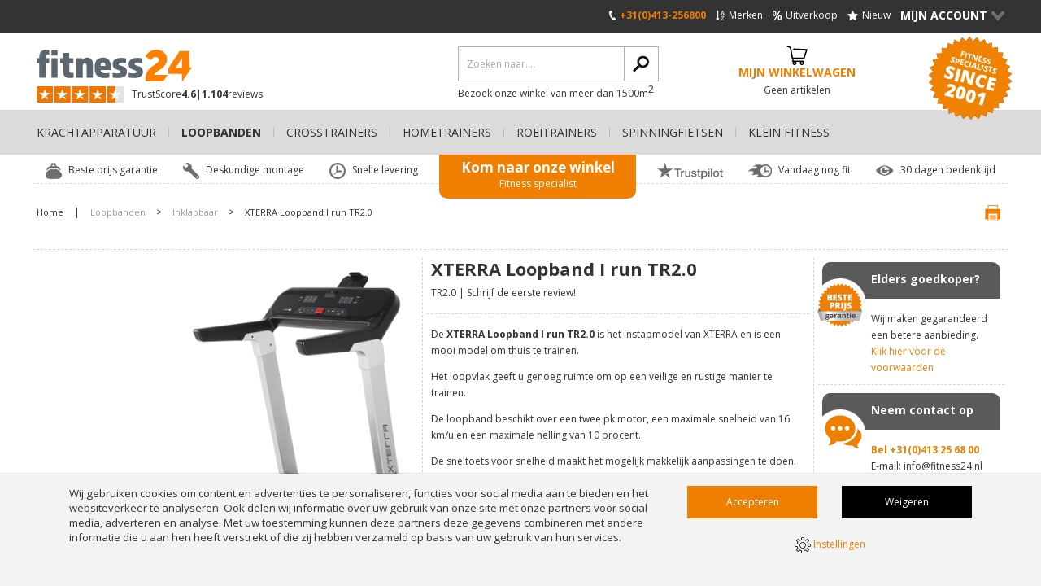

--- FILE ---
content_type: text/html; charset=UTF-8
request_url: https://www.fitness24.nl/loopbanden/inklapbaar/xterra-loopband-i-run-tr20/
body_size: 16809
content:
<!DOCTYPE html>
<html lang="nl" class="desktop chrome ">
<!-- 

	Deze website is gebouwd door: 
	Applepie communicatie

	T: 0413-243422
	F: 0413-243466
	E: info@applepie.nl
	I: www.applepie.nl

-->

<head>
	<meta charset="utf-8" />
	<title>XTERRA Loopband I run TR2.0  kopen? Bestel bij fitness24.nl</title>
	<meta name="description" content="XTERRA Loopband I run TR2.0  koop je vanaf &euro;795,- bij fitness24.nl! ✓ Gratis deskundige montage ✓ Beste prijs garantie ✓ Mega assortiment" />
	<meta http-equiv="Content-Type" content="text/html; charset=utf-8" />
			<meta name="beslist-site-verification" content="851849e3f2805ab7003e4ba1f1f5605e" />
				<meta name="facebook-domain-verification" content="vajmns9b89xit9bbhyqbvh18vknlko" />
					<link rel="canonical" href="https://www.fitness24.nl/loopbanden/inklapbaar/xterra-loopband-i-run-tr20/" />
							<link rel="alternate" hreflang="nl-NL" href="https://www.fitness24.nl/loopbanden/inklapbaar/xterra-loopband-i-run-tr20/" />
					<link rel="shortcut icon" href="https://www.fitness24.nl/favicon.ico" type="image/x-icon" />
	<link href="https://www.fitness24.nl/css/css_bac6637b20a656c15d2d9cbe0ec7d22a.css"  rel="stylesheet" />
<link href="//fonts.googleapis.com/css?family=Open+Sans:300,400,600,700|Open+Sans+Condensed:300" rel="stylesheet" type="text/css">
	
	<script data-id="5">
		window.dataLayer = window.dataLayer || [];
		function gtag(){dataLayer.push(arguments);}
		gtag('consent', 'default', {
		 'functionality_storage' : 'granted',
		  'personalization_storage' : 'granted',
		  'analytics_storage': 'granted',
		  'security_storage' : 'denied',
		  'ad_storage': 'denied',
		  'ad_user_data': 'denied',
		  'ad_personalization': 'denied'
		});
	</script>
			<script>
		gtag('consent','update',{
					 'ad_storage'			: 'granted',
					 'ad_user_data'			: 'granted',
					 'security_storage'		: 'granted',
					 'ad_personalization'	: 'granted'
		});
		</script>
		<script type="text/javascript">
var siteurl = "https://www.fitness24.nl/";
var curDate = "20260124";
var sCurrency = "&euro;";</script>
<script src="//ajax.googleapis.com/ajax/libs/jquery/1.10.1/jquery.min.js"></script>
	<link href="https://www.fitness24.nl/css/productsubs.css"  rel="stylesheet" type="text/css" />
				<script> 
				(function(h,o,t,j,a,r){
					h.hj=h.hj||function(){(h.hj.q=h.hj.q||[]).push(arguments)};
					h._hjSettings={hjid:265282,hjsv:5};
					a=o.getElementsByTagName('head')[0];
					r=o.createElement('script');r.async=1;
					r.src=t+h._hjSettings.hjid+j+h._hjSettings.hjsv;
					a.appendChild(r);
				})(window,document,'//static.hotjar.com/c/hotjar-','.js?sv=');
			</script>
					<script>(function(w,d,s,l,i){w[l]=w[l]||[];w[l].push({'gtm.start':
		new Date().getTime(),event:'gtm.js'});var f=d.getElementsByTagName(s)[0],
		j=d.createElement(s),dl=l!='dataLayer'?'&l='+l:'';j.async=true;j.src=
		'https://www.googletagmanager.com/gtm.js?id='+i+dl;f.parentNode.insertBefore(j,f);
		})(window,document,'script','dataLayer','GTM-P48CMW');</script>
		</head>
<body>
		<noscript><iframe src="https://www.googletagmanager.com/ns.html?id=GTM-P48CMW"
			height="0" width="0" style="display:none;visibility:hidden"></iframe></noscript>
				<div id="ajaxOverlay" style="display:none"></div>
	<div id="backgroundOverlay" style="display:none"></div>
<div id="siteWrapper">
	<header  ></header>
		<div class="ctContent">
		<div class="wrapper">
			<div class="ctProd" itemscope="itemscope" itemtype="http://schema.org/Product">
		<div class="col2 prodImg" id="lightgallery">
			<div class="mainImg" id="largeIMG">
				<a class="group1" href="https://www.fitness24.nl/upload/huge/tr20-hero.jpg">
											<img src="https://www.fitness24.nl/upload/huge/tr20-hero.jpg" itemprop="image"  alt="XTERRA Loopband I run TR2.0  TR2.0" />
										</a>
				<span class="montage">Inclusief installatie</span>					<span class="extra">+ Installatie</span>
								</div>
							<div class="tmbImg">
					<div class="iosSlider">
						<div class="tmbContent">
																<div>
										<a  class="group1" href="https://www.fitness24.nl/upload/huge/tr20-folded.jpg" class="imgPopup">
											<img src="https://www.fitness24.nl/upload/thumb/tr20-folded.jpg" alt="XTERRA Loopband I run TR2.0  TR2.0"/>
										</a>
									</div>
																		<div>
										<a  class="group1" href="https://www.fitness24.nl/upload/huge/tr20-tabletholder.jpg" class="imgPopup">
											<img src="https://www.fitness24.nl/upload/thumb/tr20-tabletholder.jpg" alt="XTERRA Loopband I run TR2.0  TR2.0"/>
										</a>
									</div>
																		<div>
										<a  class="group1" href="https://www.fitness24.nl/upload/huge/tr20-console.jpg" class="imgPopup">
											<img src="https://www.fitness24.nl/upload/thumb/tr20-console.jpg" alt="XTERRA Loopband I run TR2.0  TR2.0"/>
										</a>
									</div>
																		<div>
										<a  class="group1" href="https://www.fitness24.nl/upload/huge/xterra-fitness-vector-logo_003.png" class="imgPopup">
											<img src="https://www.fitness24.nl/upload/thumb/xterra-fitness-vector-logo_003.png" alt="XTERRA Loopband I run TR2.0  TR2.0"/>
										</a>
									</div>
															</div>
					</div>
											<a class="prev"></a>
						<a class="next"></a>
									</div>
							<script>
			$(document).ready(function() {
				$('#lightgallery').lightGallery({
					height: '924px',
					selector: '.group1',
					width: '1012px',
					loop: true,
					fullScreen: false,
					thumbnail: true	,
					pager: true,
					hash: true,
					download: false,
					controls: true,
					counter: false,
					hideControlOnEnd: true,
					slideEndAnimation: false,
					hideBarsDelay: 9000000
				});
			});
		</script>
		</div>
		<div class="col2 prodInfo">
			<h1 itemprop="name" >
				XTERRA Loopband I run TR2.0 			</h1>
			<span class="addInfo"><span itemprop="mpn" >
				TR2.0				</span>
									| <a class="firstReview" href="#write" onclick="scrollToHash('write'); return false;">Schrijf de eerste review!</a>
								</span>
			<span class="meta" itemprop="productID">39048</span>
			<span class="meta" itemprop="sku">39048</span>
							<span class="meta" itemprop="gtin">5404019904338</span>
							<div class="cmsBlok1 smallDesc" itemprop="description" >
				<p>De <strong>XTERRA Loopband I run TR2.0 </strong>is het instapmodel van XTERRA en is een mooi model om thuis te trainen.</p>
<p>Het loopvlak geeft u genoeg ruimte om op een veilige en rustige manier te trainen.</p>
<p>De loopband beschikt over een twee pk motor, een maximale snelheid van 16 km/u en een maximale helling van 10 procent.</p>
<p>De sneltoets voor snelheid maakt het mogelijk makkelijk aanpassingen te doen.</p>
<p>Het toerental van de TR2.0 blijft laag, waardoor de loopband weinig geluid maakt en niet stoort.</p>				<br/>
									<a href="#descript" class="unselected scrolldetail">Bekijk uitgebreide omschrijving</a>
								</div>
							<div class="delivery">
					<i class="delivery-fast"></i>
					<span>Gratis levering: 3-7 werkdagen</span>
				</div>
								<div class="prodPrice" itemprop="offers" itemscope itemtype="http://schema.org/Offer">
													<div>
																			<meta itemprop="priceCurrency" content="EUR" />
																			<span class="meta" itemprop="price">795</span>
									<span class="meta" itemprop="url">https://www.fitness24.nl/loopbanden/inklapbaar/xterra-loopband-i-run-tr20/</span>
									<strong class="totalShowPrice">&euro;795,-</strong>
								</div>
								<p>
									(incl. 21% btw)																			<span class="snippets">
											<span itemprop="itemCondition" content="NewCondition">Nieuw!</span>
											<span itemprop="availability" content="InStock">Ruim op voorraad!</span>
										</span>
										
									<input type="hidden" name="price" class="totalPrice" value="795.00"/>
								</p>
												</div>
								<p class="archiveNotice">
					<strong>Dit product is niet verkrijgbaar</strong><br/>
					Dit product is uitverkocht of is niet langer meer verkrijgbaar, maak uw keuze uit een van de					<a href="#intprod" >Gerelateerde producten</a>
					hieronder				</p>
								<label class="checkbox noMobile productCompare" for="compare39048">
					<input type="checkbox" value="39048" id="compare39048" name="compare[]">
					<span>Vergelijk dit product</span>
				</label>
				
		<div class="linkSpecs" id="tabs">
				<span>Bekijk:</span>
									<a href="#proscons" class="unselected">Plus- en minpunten</a> |
										<a href="#descript" class="unselected">Omschrijving</a>
										| <a href="#specs" class="unselected">Specificaties</a>
							</div>
	</div>
	<div class="prodSide noMobile">
		<div>
			
								<div class="callToAction bestePrijs bestPriceNL">
						<span>Beste prijs garantie</span>
						<p>
							<span>Elders goedkoper?</span>
							Wij maken gegarandeerd een betere aanbieding.							<a href="https://www.fitness24.nl/beste-prijs-garantie/39048/">Klik hier voor de voorwaarden</a>
						</p>
					</div>
											<div class="callToAction quickContact">
				<span>Neem contact op</span>
				<p>
					<span>Neem contact op</span>
					<strong>Bel						+31(0)413 25 68 00					</strong> <br>E-mail:  <a href="mailto:info@fitness24.nl">info@fitness24.nl</a>
				</p>
			</div>
							<div id="callback" class="callToAction callMe">
					<span>Bel mij terug</span>
					<p>
						<a class="viewCall" href="https://www.fitness24.nl/">Bel mij terug<span>></span></a>
						<span id="callbackIntro">
							U wilt telefonisch bestellen of heeft een vraag?<br />Wij bellen u meteen terug!						</span>
					</p>
					<form id="belFrm" action="https://www.fitness24.nl/" method="post" class="belfrm" data-hide="callbackIntro">
						<fieldset>
							<legend>Bel mij terug</legend>
							<input type="text" name="phone" id="phone" value="" placeholder="Telefoonnummer *" class="req"/>
							<input type="text" name="naam" id="naam" value="" placeholder="Naam *" class="req"/>
							<textarea name="vraag" id="vraag" rows="5" cols="5" placeholder="Stel hier uw vraag *"  class="req"></textarea>
							<p class="formMelding">* Verplicht(e) veld(en)</p>
															<input type="hidden" name="product_id" id="product_id" value="39048"/>
															<input type="hidden" name="formname" value="callback"/>
							<input type="submit" name="send" id="bel" value="Verzenden" class="btnBel" />
						</fieldset>
					</form>
				</div>
						</div>
		<div class="uspProduct">
			<ul>
										<li>
							<span class="ico_levering-in-doos"></span>
							Levering in doos						</li>
												<li>
							<span class="ico_inclusief-deskundige-uitleg"></span>
							Inclusief deskundige uitleg						</li>
												<li>
							<span class="ico_afvoer-verpakkingsmaterialen"></span>
							Afvoer verpakkingsmaterialen						</li>
												<li>
							<span class="ico_2-jaar-garantie"></span>
							2 jaar garantie						</li>
												<li>
							<span class="ico_inclusief-montage-nl-en-be"></span>
							Inclusief montage (NL en BE)						</li>
												<li>
							<span class="ico_beste-prijs-garantie"></span>
							Beste prijs garantie						</li>
												<li>
							<span class="ico_gratis-bezorging-boven-eur-50-nl-en-be"></span>
							Gratis bezorging boven € 50,-  (NL en BE)						</li>
									</ul>
		</div>
	</div>
		<div class="ctProdMore">
		<div class="prodMore">
						<div class="prodSpecs">
										<div class="proscons" id="proscons">
							<strong>Plus- en minpunten</strong>
							<ul>
								<li class="pro"><span></span>Innovatief dempingsysteem</li><li class="pro"><span></span>Tablethouder</li>							</ul>
						</div>
											<div class="prodOption" id="descript">
						<strong>Omschrijving</strong>
						<div class="row">
							<div class="cmsBlok1">
								<p><strong>XTERRA Loopband I run TR2.0</strong></p>
<p><strong>Eigenschappen:<br />- </strong>1.25 HP motor<br />- Snelheid 0-16 km/h<br />- Helling 0-10%<br />- Sneltoets voor snelheid<br />- Loopvlak: 45 x 135 cm<br />- Opvouwbaar met Lift Assist<br />- 24 programma's + manueel<br />- Compatibel met XTERRA App (Bluetooth)<br />- Maximaal gebruikersgewicht: 120 kg</p>															</div>
						</div>
					</div>
										<div class="listSpecs" id="specs">
						<strong>Specificaties</strong>
						<ul>
															<li>
									<span>Afmetingen (lxbxh)</span>
									164 x 83 x 136 cm								</li>
																		<li>
											<span>Maximaal gebruikersgewicht</span>
											120 kilogram										</li>
																				<li>
											<span>Gewicht</span>
											61 kilogram										</li>
																				<li>
											<span>Merken</span>
											XTERRA Fitness										</li>
																				<li>
											<span>Loopvlak breedte</span>
											Smal loopvlak ≤50cm										</li>
																				<li>
											<span>Gebruik</span>
											Thuisgebruik										</li>
																				<li>
											<span>Conditie</span>
											Nieuw model										</li>
																				<li>
											<span>Hartslagmeting</span>
											Handsensoren										</li>
																				<li>
											<span>Computerinterface en Apps</span>
											Boekenrek										</li>
																				<li>
											<span class="noMobile">&nbsp;</span>
											XTERRA App										</li>
																				<li>
											<span>Display type</span>
											LCD										</li>
																				<li>
											<span>Display weergave</span>
											Tijd										</li>
																				<li>
											<span class="noMobile">&nbsp;</span>
											Snelheid										</li>
																				<li>
											<span class="noMobile">&nbsp;</span>
											Afstand										</li>
																				<li>
											<span class="noMobile">&nbsp;</span>
											Calorieverbruik										</li>
																				<li>
											<span class="noMobile">&nbsp;</span>
											Hellingshoek										</li>
																				<li>
											<span class="noMobile">&nbsp;</span>
											Programmaprofiel										</li>
																				<li>
											<span>Display opties</span>
											Bluetooth connectie										</li>
																				<li>
											<span>Aantal programma's</span>
											24										</li>
																				<li>
											<span>Ventilator ingebouwd</span>
											Nee										</li>
																				<li>
											<span>Garantie</span>
											2 jaar, on site										</li>
																				<li>
											<span>Motor continue vermogen</span>
											 2.0 Pk										</li>
																				<li>
											<span>Snelheid</span>
											1-16 km/u										</li>
																				<li>
											<span>Maximale hellingshoek</span>
											10%										</li>
																				<li>
											<span>Automatische hellingshoek</span>
											Ja										</li>
																</ul>
					</div>
								</div>
		</div>
		<aside class="prodAside">
			<div class="viewMore">
									<div class="widgetProd">
						<div class="trustpilot-widget" data-locale="nl-NL" data-template-id="53aa8807dec7e10d38f59f32" data-businessunit-id="4e7a8bef000064000511112d" data-style-height="104px" data-style-width="193px" data-theme="light">Trustpilot</div>
<script type="text/javascript" src="//widget.trustpilot.com/bootstrap/v5/tp.widget.sync.bootstrap.min.js" async></script>					</div>
								</div>
			<div class="viewMore">
				<strong>Bekijk meer...</strong>
				<ul>
										<li>Bekijk meer producten van							<a href="https://www.fitness24.nl/xterra-fitness/" itemprop="brand" itemscope="itemscope" itemtype="http://schema.org/Brand">
								 <span itemprop="name">XTERRA Fitness</span>
							</a>
						</li>
											<li>Bekijk meer						<a href="https://www.fitness24.nl/loopbanden/">
							 Loopbanden						</a>
					</li>
											<li>Bekijk meer							<a href="https://www.fitness24.nl/loopbanden/inklapbaar/">
								Inklapbaar - Loopbanden							</a>
						</li>
												<li>Bekijk meer							<a href="https://www.fitness24.nl/loopbanden/xterra-fitness/">
								 XTERRA Fitness - Loopbanden							</a>
						</li>
										</ul>
			</div>
							<div class="prodReviews">
												<p>Er zijn nog geen reviews geplaatst, schrijf nu de eerste review!</p>
											<strong id="write" >Schrijf zelf een review</strong>
					<form method="post" action="#write" class="reviewfrm" data-module="reviews">
						<fieldset>
							<legend>Schrijf zelf een review</legend>
							<input type="text" name="rev_naam" class="req" id="rev_naam" placeholder="Naam *" />
							<label for="rev_anoniem">
								<input type="checkbox" name="rev_anoniem" class="check" id="rev_anoniem">
								<span>Toon mijn naam niet op de website</span>
							</label>
							<input type="text" name="rev_email" class="req" id="rev_email" placeholder="E-mail *" />
							<span>(Uw emailadres wordt niet getoond bij uw review)</span>
							<input type="text" name="rev_plaats" class="req" id="rev_plaats" placeholder="Woonplaats *" />

							<label class="waardering">
								<span id="waardering">Waardering *</span>
								<span class="ratingStars"  data-avarage="10" data-product="39048"></span>
								<span class="rateNumber" style="display: none;">
									<span class="rateText">Uw cijfer:</span>
									<span id="rateValue"></span>
									<a href="#" id="resetRating" onclick="resetRating();return false">Reset</a>
								</span>
								<input type="hidden" name="rating" value="0" id="rate_it"/>
							</label>

							<textarea name="opmerking" class="req txtAreaLarge" id="rev_opmerkingen" cols="5" rows="5" placeholder="Toelichting *"></textarea>
							<input type="hidden" id="formname" value="review" name="formname">
							<input type="hidden" id="module" value="review" name="module">
							<input type="hidden" id="product" value="39048" name="product">
							<input type="submit" value="Review insturen" class="frmSubmit" name="send" id="rev_send">
							<div id="formMelding">* Verplicht(e) veld(en)</div>
						</fieldset>
					</form>
				</div>
						</aside>
	</div>
	<div class="prodSide mobile">
		<div>
								<div class="callToAction bestePrijs bestPriceNL">
						<span>Beste prijs garantie</span>
						<p>
							<span>Elders goedkoper?</span>
							Wij maken gegarandeerd een betere aanbieding.							<a href="https://www.fitness24.nl/beste-prijs-garantie/39048/">Klik hier voor de voorwaarden</a>
						</p>
					</div>
								<div class="callToAction quickContact">
				<span>Neem contact op</span>
				<p>
					<span>Neem contact op</span>
					<strong>Bel						+31(0)413 25 68 00					</strong> <br>E-mail: <a href="mailto:info@fitness24.nl">info@fitness24.nl</a>
				</p>
			</div>
							<div id="callback_mob" class="callToAction callMe">
					<span>Bel mij terug</span>
					<p>
						<a class="viewCall" href="https://www.fitness24.nl/">Bel mij terug<span>></span></a>
						<span id="callbackIntro_mob">
							U wilt telefonisch bestellen of heeft een vraag?<br />Wij bellen u meteen terug!						</span>
					</p>
					<form id="belFrm_mob" action="https://www.fitness24.nl/" method="post" class="belmobfrm" data-hide="callbackIntro_mob">
						<fieldset>
							<legend>Bel mij terug</legend>
							<input type="text" name="phone" id="phone_mob" value="" placeholder="Telefoonnummer *" class="req"/>
							<input type="text" name="naam" id="naam_mob" value="" placeholder="Naam *" class="req"/>
							<textarea name="vraag" id="vraag_mob" rows="5" cols="5" placeholder="Stel hier uw vraag *"  class="req"></textarea>
							<p class="formMelding">* Verplicht(e) veld(en)</p>
															<input type="hidden" name="product_id" id="product_id_mob" value="39048"/>
															<input type="hidden" name="formname" value="callback"/>
							<input type="submit" name="send" id="bel_mob" value="Verzenden" class="btnBel" />
						</fieldset>
					</form>
				</div>
						</div>
		<div class="uspProduct">
			<ul>
										<li>
							<span class="ico_levering-in-doos"></span>
							Levering in doos						</li>
												<li>
							<span class="ico_inclusief-deskundige-uitleg"></span>
							Inclusief deskundige uitleg						</li>
												<li>
							<span class="ico_afvoer-verpakkingsmaterialen"></span>
							Afvoer verpakkingsmaterialen						</li>
												<li>
							<span class="ico_2-jaar-garantie"></span>
							2 jaar garantie						</li>
												<li>
							<span class="ico_inclusief-montage-nl-en-be"></span>
							Inclusief montage (NL en BE)						</li>
												<li>
							<span class="ico_beste-prijs-garantie"></span>
							Beste prijs garantie						</li>
												<li>
							<span class="ico_gratis-bezorging-boven-eur-50-nl-en-be"></span>
							Gratis bezorging boven € 50,-  (NL en BE)						</li>
									</ul>
		</div>
	</div>
</div>
<span id="intprod" class="head">Gerelateerde producten</span>
<div class="ctProdsWide prodsIndex">
			<div class="col1 prod">
			<a href="https://www.fitness24.nl/loopbanden/inklapbaar/life-fitness-loopband-f3-track-connect/">
								<img src="https://www.fitness24.nl/upload/extra/life-fitness-loopband-f3-track-connect.jpg" alt="Life Fitness loopband F3 Track Connect "/>
									<span class="gift">+ Cadeau<i></i></span>
										<span class="aanbieding">15% Korting</span>
								</a>
			<span class="h2">
				<a href="https://www.fitness24.nl/loopbanden/inklapbaar/life-fitness-loopband-f3-track-connect/">
					Life Fitness loopband F3 Track Connect 				</a>
			</span>
			<span>(F3-XX03-0103_HCT-000X-0103)</span>
			<p>De&nbsp;<strong>Life Fitness loopband F3 Track Connect</strong>&nbsp;is opklapbaar en neemt dus weinig ruimte in op het moment dat u hem niet gebruikt.
Dankzij het FlexDeck demping systeem, de ErgoBar frontgreep en het Gosystem Quick Start met persoonlijke snelheidsinstellingen is de Life Fitness F3&nbsp;Track loopband erg geschikt voor iedereen die hoge eisen aan zijn fitnessapparaten stelt.
Met het nieuwe Track Connect display verbind u uw tablet of smartphone via Bluetooth met de loopband.
Download de gratis training apps en start de workout.</p>
								<div class="delivery">
						<i class="delivery-normal"></i>
						<span>Beschikbaar, vraag naar de levertijd</span>
					</div>
									<div class="prodPrice">
											<div>
							<p>&euro;3.800,-</p>
							<strong>&euro;3.195,-</strong>
						</div>
						<p>&nbsp;	
							<strong>
								Je bespaart &euro;605,-							</strong> 
							(incl. BTW)
						</p>
										</div>
									<label for="compare32577" class="noMobile">
						<input type="checkbox" name="compare[]" id="compare32577" value="32577" >
						<span>Vergelijk dit product</span>
					</label>
								<div class="prodBtns">
				<a href="https://www.fitness24.nl/loopbanden/inklapbaar/life-fitness-loopband-f3-track-connect/"  class="bestellen">Bestellen </a>
							</div>
		</div>
				<div class="col1 prod">
			<a href="https://www.fitness24.nl/loopbanden/inklapbaar/hammer-q-vadis-70-loopband/">
								<img src="https://www.fitness24.nl/upload/extra/hammer-loopband-q-vadis-70-5162_001.jpg" alt="Hammer Q. VADIS 7.0 Loopband "/>
									<span class="aanbieding">10% Korting</span>
								</a>
			<span class="h2">
				<a href="https://www.fitness24.nl/loopbanden/inklapbaar/hammer-q-vadis-70-loopband/">
					Hammer Q. VADIS 7.0 Loopband 				</a>
			</span>
			<span>(5162)</span>
			<p>HAMMER <strong>Q. VADIS 7.0</strong>: Jouw Ultieme Loopband voor Thuis.
Verhoog je training naar een nieuw niveau met het HAMMER Q. VADIS 7.0.
De loopband dat perfect is voor jouw thuissportomgeving.
Dit topmodel biedt je alles wat je nodig hebt voor een intensieve en effectieve workout, zonder concessies te doen aan comfort of ruimtebesparing.</p>
								<div class="delivery">
						<i class="delivery-normal"></i>
						<span>Gratis levering: 2-4 werkdagen</span>
					</div>
									<div class="prodPrice">
											<div>
							<p>&euro;1.999,-</p>
							<strong>&euro;1.799,-</strong>
						</div>
						<p>&nbsp;	
							<strong>
								Je bespaart &euro;200,-							</strong> 
							(incl. BTW)
						</p>
										</div>
									<label for="compare102586" class="noMobile">
						<input type="checkbox" name="compare[]" id="compare102586" value="102586" >
						<span>Vergelijk dit product</span>
					</label>
								<div class="prodBtns">
				<a href="https://www.fitness24.nl/loopbanden/inklapbaar/hammer-q-vadis-70-loopband/"  class="bestellen">Bestellen </a>
							</div>
		</div>
				<div class="col1 prod">
			<a href="https://www.fitness24.nl/loopbanden/inklapbaar/horizon-loopband-50-at/">
								<img src="https://www.fitness24.nl/upload/extra/horizon-loopband-50at-inklapbaar-htm1437-01-3.jpg" alt="Horizon Loopband 5.0 AT "/>
							</a>
			<span class="h2">
				<a href="https://www.fitness24.nl/loopbanden/inklapbaar/horizon-loopband-50-at/">
					Horizon Loopband 5.0 AT 				</a>
			</span>
			<span>(HTM1437-01)</span>
			<p>De <strong>Horizon 5.0 AT Loopband</strong> is de perfecte keuze voor jouw thuistraining
Breng jouw fitnesservaring naar een hoger niveau met de 5.0 AT loopband.
Een robuust en duurzaam platform dat geschikt is voor wandelen, joggen en hardlopen, met eindeloze mogelijkheden dankzij Bluetooth-connectiviteit.
Deze loopband biedt een combinatie van betaalbaarheid, comfort en veelzijdigheid, waarmee je jouw workouts volledig kunt afstemmen op jouw doelen.</p>
								<div class="delivery">
						<i class="delivery-quick"></i>
						<span>Vandaag besteld in doos, maandag verstuurd</span>
					</div>
									<div class="prodPrice">
												<div>
								<strong>&euro;1.199,-</strong>
							</div>
							<p>&nbsp;(incl. BTW)</p>
											</div>
									<label for="compare107895" class="noMobile">
						<input type="checkbox" name="compare[]" id="compare107895" value="107895" >
						<span>Vergelijk dit product</span>
					</label>
								<div class="prodBtns">
				<a href="https://www.fitness24.nl/loopbanden/inklapbaar/horizon-loopband-50-at/"  class="bestellen">Bestellen </a>
							</div>
		</div>
				<div class="col1 prod">
			<a href="https://www.fitness24.nl/loopbanden/inklapbaar/tunturi-loopband-signature-t60/">
								<img src="https://www.fitness24.nl/upload/extra/tunturi-loopband-performance-t60-22trn60000-2.jpg" alt="Tunturi Loopband Signature T60 "/>
									<span class="gift">+ Cadeau<i></i></span>
								</a>
			<span class="h2">
				<a href="https://www.fitness24.nl/loopbanden/inklapbaar/tunturi-loopband-signature-t60/">
					Tunturi Loopband Signature T60 				</a>
			</span>
			<span>(22TRN60000)</span>
			<p>De <strong>Tunturi Loopband&nbsp;Signature T60</strong> is veelzijdig en compleet voor elke sporter.
De Tunturi&nbsp;Signature T60 Loopband is jouw ideale trainingspartner, of je nu rustig wilt wandelen, voluit wilt hardlopen, of werkt aan revalidatie.
Deze loopband biedt een indrukwekkende mix van functies voor elke gebruiker en niveau, met een krachtige motor en uitgebreide trainingsmogelijkheden.</p>
								<div class="delivery">
						<i class="delivery-normal"></i>
						<span>Gratis levering:  2-5 werkdagen</span>
					</div>
									<div class="prodPrice">
												<div>
								<strong>&euro;1.599,-</strong>
							</div>
							<p>&nbsp;(incl. BTW)</p>
											</div>
									<label for="compare106827" class="noMobile">
						<input type="checkbox" name="compare[]" id="compare106827" value="106827" >
						<span>Vergelijk dit product</span>
					</label>
								<div class="prodBtns">
				<a href="https://www.fitness24.nl/loopbanden/inklapbaar/tunturi-loopband-signature-t60/"  class="bestellen">Bestellen </a>
							</div>
		</div>
				<div class="col1 prod">
			<a href="https://www.fitness24.nl/loopbanden/inklapbaar/hammer-loopband-q-vadis-120-norsk/">
								<img src="https://www.fitness24.nl/upload/extra/hammer-loopband-q-vadis-120-norsk-13004-2.jpg" alt="Hammer Loopband Q. Vadis 12.0 NorsK "/>
									<span class="aanbieding">6% Korting</span>
								</a>
			<span class="h2">
				<a href="https://www.fitness24.nl/loopbanden/inklapbaar/hammer-loopband-q-vadis-120-norsk/">
					Hammer Loopband Q. Vadis 12.0 NorsK 				</a>
			</span>
			<span>(13004)</span>
			<p>De <strong>HAMMER Q. VADIS 12.0 NorsK</strong> Premium loopband met stijlvol echt hout.
Breng je thuisworkout naar een hoger niveau met de Q. VADIS 12.0 NorsK.
Deze premium loopband combineert functionaliteit met elegantie dankzij het hoogwaardige eikenhout, dat harmonieus in je interieur past.
Het 15,6&rdquo; touchscreen met voorge&iuml;nstalleerde apps zoals Kinomap en compatibiliteit met Zwift zorgt voor entertainment en motivatie.
Dankzij de unieke verticale opklapfunctie bespaar je ruimte, terwijl het 6-punts dempingssysteem zorgt voor een gewrichtsvriendelijke loopervaring.</p>
								<div class="delivery">
						<i class="delivery-normal"></i>
						<span>Gratis levering: 2-4 werkdagen</span>
					</div>
									<div class="prodPrice">
											<div>
							<p>&euro;2.999,-</p>
							<strong>&euro;2.799,-</strong>
						</div>
						<p>&nbsp;	
							<strong>
								Je bespaart &euro;200,-							</strong> 
							(incl. BTW)
						</p>
										</div>
									<label for="compare108599" class="noMobile">
						<input type="checkbox" name="compare[]" id="compare108599" value="108599" >
						<span>Vergelijk dit product</span>
					</label>
								<div class="prodBtns">
				<a href="https://www.fitness24.nl/loopbanden/inklapbaar/hammer-loopband-q-vadis-120-norsk/"  class="bestellen">Bestellen </a>
							</div>
		</div>
				<div class="col1 prod">
			<a href="https://www.fitness24.nl/loopbanden/inklapbaar/finnlo-by-hammer-technum-led-loopband-met-zwift/">
								<img src="https://www.fitness24.nl/upload/extra/finnlo-by-hammer-technum-led-loopband-met-zwift.jpg" alt="Finnlo by Hammer Technum LED Loopband met Zwift "/>
									<span class="aanbieding">5% Korting</span>
								</a>
			<span class="h2">
				<a href="https://www.fitness24.nl/loopbanden/inklapbaar/finnlo-by-hammer-technum-led-loopband-met-zwift/">
					Finnlo by Hammer Technum LED Loopband met Zwift 				</a>
			</span>
			<span>(3501)</span>
			<p>De <strong>Finnlo by Hammer Technum LED Loopband met Zwift</strong> is voorzien van een vergroot loopoppervlakte van maar liefst 150 cm lang en 51 cm breed.
Maak verbinding met de display via bluetooth, jouw smartphone of tablet om verschillende apps zoals Kinomap, Zwift en de nieuwe Hammer Workouts app te gebruiken.
De zeer robuuste Finnlo motor biedt de kwaliteit en duurzaamheid zoals je dat van Finnlo gewend mag zijn.
Met 30 verschillende standaard trainingsprogramma's kun je bovendien ook kiezen uit meer dan genoeg profielen om je trainingen effici&euml;nt en uitdagend te houden.</p>
								<div class="delivery">
						<i class="delivery-normal"></i>
						<span>Gratis levering: 2-4 werkdagen</span>
					</div>
									<div class="prodPrice">
											<div>
							<p>&euro;1.699,-</p>
							<strong>&euro;1.599,-</strong>
						</div>
						<p>&nbsp;	
							<strong>
								Je bespaart &euro;100,-							</strong> 
							(incl. BTW)
						</p>
										</div>
									<label for="compare90456" class="noMobile">
						<input type="checkbox" name="compare[]" id="compare90456" value="90456" >
						<span>Vergelijk dit product</span>
					</label>
								<div class="prodBtns">
				<a href="https://www.fitness24.nl/loopbanden/inklapbaar/finnlo-by-hammer-technum-led-loopband-met-zwift/"  class="bestellen">Bestellen </a>
							</div>
		</div>
		</div>
					</div>
		</div>
		<footer>
			<div class="ftLinks">
				<div class="wrapper">
					<div class="cmsBlok11">
<img alt="klantenservice-1.jpg" src="https://www.fitness24.nl/upload/extra/klantenservice-1.jpg" class="img-responsive"/>
<p><strong><a title="Klantenservice" href="https://www.fitness24.nl/klantenservice/">Klantenservice</a></strong></p>
<ul>
<li><a href="https://www.fitness24.nl/klantenservice/retourneren-ruilen/">Retourneren &amp; ruilen</a></li>
<li><a href="https://www.fitness24.nl/klantenservice/jouw-account/">Jouw account</a></li>
<li><a href="https://www.fitness24.nl/klantenservice/niet-tevreden/">Niet tevreden?</a></li>
<li><a href="https://www.fitness24.nl/klantenservice/garantie-reparatie/">Garantie &amp; reparatie</a></li>
<li><a href="https://www.fitness24.nl/klantenservice/contact/">Contact</a></li>
<li><a href="https://www.fitness24.nl/fitnessapparatuur-voor-bedrijven/">Inrichting&nbsp;voor professionals</a></li>
<li><a href="https://www.fitness24.nl/onderhoud-fitnessapparatuur/">Onderhoud fitnessapparatuur</a></li>
<li><a href="https://www.fitness24.nl/fitnessapparatuur-verhuizen/">Fitnessapparatuur verhuizen</a></li>
</ul>
</div>
<div class="cmsBlok11">
<img alt="bestellen-en-betalen.jpg" src="https://www.fitness24.nl/upload/extra/bestellen-en-betalen.jpg" class="img-responsive"/>
<p><strong><a href="https://www.fitness24.nl/klantenservice/betalen-geldzaken/">Bestellen en Betalen</a></strong></p>
<ul>
<li><a href="https://www.fitness24.nl/klantenservice/bestellen/">Bestellen</a></li>
<li><a href="https://www.fitness24.nl/klantenservice/betalen-geldzaken/">Betalen &amp; geldzaken</a></li>
<li><a href="https://www.fitness24.nl/klantenservice/bezorgen-levertijden/">Bezorgen &amp; levertijden</a></li>
<li><a title="Verzendkosten" href="https://www.fitness24.nl/bestellen-en-betalen/verzendkosten/">Verzendkosten</a></li>
<li><a href="https://www.fitness24.nl/levering-en-installatie/">Levering en installatie</a></li>
<li><a href="https://www.fitness24.nl/cadeaubon/">Cadeaubon</a></li>
</ul>
</div>
<div class="cmsBlok11">
<img alt="store-front-fitness24.jpg" src="https://www.fitness24.nl/upload/extra/store-front-fitness24.jpg" class="img-responsive"/>
<p><strong><a title="Over Fitness24.nl" href="https://www.fitness24.nl/over-fitness24/">Over Fitness24.nl</a></strong></p>
<ul>
<li><a href="https://www.fitness24.nl/fitnesswinkel-volkel/">Onze showroom</a></li>
<li><a href="https://www.fitness24.nl/klantenservice/contact/">Openingstijden</a></li>
<li><a href="https://www.fitness24.nl/vacatures/">Werken bij Fitness24.nl</a></li>
<li><a href="https://www.fitness24.nl/reviews/">Reviews</a></li>
<li><a href="https://www.fitness24.nl/uw-privacy/">Privacybeleid</a></li>
<li><a href="https://www.fitness24.nl/algemene-voorwaarden/">Algemene voorwaarden</a></li>
<li><a href="https://www.fitness24.nl/affiliate-marketing/">Affiliate marketing</a></li>
<li><a href="https://www.triathlon24.nl/">Triathlon24.nl</a></li>
</ul>
</div>
<div class="cmsBlok11">
<img alt="onze-fitnessapparatuur.jpg" src="https://www.fitness24.nl/upload/extra/onze-fitnessapparatuur.jpg" class="img-responsive"/>
<p><strong><a href="https://www.fitness24.nl/fitnessapparatuur/">Onze fitnessapparatuur</a></strong></p>
<ul>
<li><a href="https://www.fitness24.nl/krachtapparatuur/">Krachtapparatuur</a></li>
<li><a href="https://www.fitness24.nl/loopbanden/">Loopbanden</a></li>
<li><a href="https://www.fitness24.nl/hometrainers/">Hometrainers</a></li>
<li><a href="https://www.fitness24.nl/crosstrainers/">Crosstrainers</a></li>
<li><a href="https://www.fitness24.nl/roeitrainers/">Roeitrainers</a></li>
<li><a href="https://www.fitness24.nl/spinningfietsen/">Spinningfietsen</a></li>
</ul>
</div>
									<div class="cmsBlok11">
																				<img src="https://www.fitness24.nl/img/layout/fitness-blog.webp" class="img-responsive" alt="Blog"/>
										<p><strong><a href="https://www.fitness24.nl/blog/">Blog</a></strong></p>
										<p>
											<strong><a href="https://www.fitness24.nl/blog/6-tips-bij-het-kopen-van-een-spinningfiets/">6 tips bij het kopen van een spinningfiets</a></strong>
											<br>Wil je graag een spinningfiets
kopen maar weet je niet waarop
je moet letten?&nbsp;Daarom
hebben we deze uitgebreide
blog geschreven welk 6 tips
bevat om je te helpen de pe...											<a href="https://www.fitness24.nl/blog/6-tips-bij-het-kopen-van-een-spinningfiets/">Lees verder &gt;</a>
										</p>
									</div>
									<div class="cmsBlok11">
<img alt="vandaag-nog-fit.jpg" src="https://www.fitness24.nl/upload/extra/vandaag-nog-fit.jpg" class="img-responsive"/>
<p><strong>Vandaag nog fit</strong></p>
<p>Vandaag nog sporten op je favoriete fitnessapparaat? Dat kan met onze vandaagnogfit&reg; bezorging!</p>
<p><br />Bekijk&nbsp;<a href="https://www.fitness24.nl/fitnessapparatuur-vandaag-nog-bezorgd/">hier</a> het volledige aanbod.</p>
<p>&nbsp;</p>
</div>
				</div>
			</div>
							<div class="ftEZine">
					<div class="wrapper">
						<div>
							<strong>Het laatste nieuws ontvangen?</strong>

							<form name="optin_form" id="optin_form" method="post" action="" class="subscribefrm">
								<p>Met als bonus aanbiedingen en 									fitness tips									</p>
								<fieldset>
									<legend>Aanmelden voor onze nieuwsbrief</legend>
									<input type="hidden" name="newsletter" value="Y" />
																		<input type="text" name="email" class="txtInputLarge req" id="newsl_email" placeholder="E-mail *" />
									<input type="submit" value="Dat wil ik wel!" class="frmSubmit" name="optin_finish" />
									<input type="hidden" name="formname" value="Nieuwsbrief" />
									<div class="formMelding">* Verplicht(e) veld(en)</div>
								</fieldset>
							</form>
						</div>
					</div>
				</div>
						</footer>
		<div class="ftMain">
			<div class="wrapper">
										<a href="https://www.fitness24.nl/" class="logoWebshop mobile">
							<img src="https://www.fitness24.nl/img/layout/logo/logo_fitness24.svg" style="height:40px" alt="fitness24.nl by Sanden" />
						</a>
										<a href="https://www.fitness24.nl/" target="_blank" class="footer-logo noMobile" onclick="return false;">						<img src="https://www.fitness24.nl/img/layout/logo/logo_diap_fitness24.svg" alt="fitness24.nl by Sanden" />
						</a>
				<span class="payoff">Sports specialists since 2001</span>
				<ul>
					<li><a href="https://www.fitness24.nl/algemene-voorwaarden/">Algemene Voorwaarden</a></li>
					<li><a href="https://www.fitness24.nl/uw-privacy/">Uw Privacy</a></li>
					<li><a href="https://www.fitness24.nl/disclaimer/">Disclaimer</a></li>
					<li><a href="https://www.fitness24.nl/cookies/">Cookies</a></li>
											<li><a href="https://www.fitness24.nl/sitemap/">Sitemap</a></li>
										</ul>
									<ul class="socialFollow">
						<li class="facebook"><a href="https://www.facebook.com/fitness24nlbe" target="_blank">Volg ons op Facebook</a></li>
												<li class="linkedin"><a href="https://www.linkedin.com/company/sandenshop-com" target="_blank">Volg ons op LinkedIn</a></li>
												<li class="youtube"><a href="https://www.youtube.com/@fitness24_nlbe" target="_blank">Volg ons op YouTube</a></li>
					</ul>
								</div>
		</div>
				<div class="header">
			<div class="hdSanden">
				<div class="wrapper">
					<a href="https://www.fitness24.nl//" class="navBtn mobile" id="openMenu">&nbsp;</a>

										<a href="https://www.fitness24.nl/" class="hdLogo mobile">
													<img src="https://www.fitness24.nl/img/layout/logo/logo_diap_fitness24.svg" alt="fitness24.nl by Sanden" />
												</a>

					<nav class="linksTR">
						<ul>
															<li>
									<a href="tel:+31413256800" class="phone"><span></span>+31(0)413-256800</a>
								</li>
								
							<li>
								<a href="https://www.fitness24.nl/merken/" class="brands"><span></span>Merken</a>
							</li>
							<li>
								<a href="https://www.fitness24.nl/uitverkoop/" class="sale"><span></span>Uitverkoop</a>
							</li>
							<li>
								<a href="https://www.fitness24.nl/nieuw/" class="newProducts"><span></span>Nieuw</a>
							</li>
							<li class="myAccount">
								<a href="#" onclick="return false;">Mijn Account<span></span></a>
								<div>
																			<form id="loginFrm" action="" method="post">
											<fieldset>
												<legend>Login account</legend>
												<input type="text" name="loginmail" class="txtInputLarge" id="loginmail" value="" placeholder="E-mail" />
												<input type="password" name="loginpass" class="txtInputLarge" id="loginpass" value="" placeholder="Wachtwoord" />
												<p class="frmMelding">Onjuiste gebruikersnaam / wachtwoord combinatie.</p>
												<a href="https://www.fitness24.nl/account/wachtwoord-vergeten/">Wachtwoord vergeten?</a>
												<input id="loginTop" type="button" value="Inloggen" class="btnAccount" onclick="return false;" name="send">
											</fieldset>
										</form>
										<div class="cmsBlok1">
											<p>
												<a href="https://www.fitness24.nl/account/aanmelden/" class="textBtn">
													Account aanmaken												</a>
											</p>
										</div>
																		</div>
							</li>
						</ul>
					</nav>
					<a href="https://www.fitness24.nl/winkelmand/" class="basketTop mobile" id="basketMobile">
						<span class="icon"></span>
													<strong>Mijn winkelwagen</strong><span>Geen artikelen</span>
												</a>
				</div>
			</div>
							<div class="hdShops">
					<div>
						<div class="wrapper">
							<nav>
								<ul>
																			<li><a href="https://www.triathlon24.nl" target="_blank" onclick="ga('send', 'event', 'button', 'click', 'shop-triathlon24');">triathlon24.nl</a></li>
																		</ul>
							</nav>
						</div>
					</div>
				</div>
							<div class="hdTop">
								<div class="wrapper">
												<a href="https://www.fitness24.nl/" class="logoWebshop">
								<img src="https://www.fitness24.nl/img/layout/logo/logo_fitness24.svg" style="height:40px" alt="fitness24.nl by Sanden" />
							</a>
							
	<div class="starRating noMobile">
		<div title="8.8/10" style="width:90%" class="stars"></div>
	</div>
	<span class="reviewProd noMobile">
		<a href="https://www.fitness24.nl/reviews/" title="">
										<span class="trust-score">
					<span>TrustScore <strong>4.6</strong></span>
					<span><strong>1.104</strong> reviews</span>
				</span>
						</a>
	</span>
					<div class="searchNshop">
													<form id="searchFrm" action="https://www.fitness24.nl/zoeken/" method="get" class="searchTop">
								<fieldset>
									<legend>Zoeken</legend>
									<input type="text" name="search" class="txtInputLarge" id="searchTop" placeholder="Zoeken naar...." />
									<input type="submit" value="" class="frmSubmit" />
								</fieldset>
								<p class="noMobile"><a href="https://www.fitness24.nl/klantenservice/contact/">Bezoek onze winkel van meer dan 1500m<sup>2</sup></a></p>
							</form>
													<a href="https://www.fitness24.nl/winkelmand/" class="basketTop" id="basketDesktop">
							<span class="icon"></span>
															<strong>Mijn winkelwagen</strong><span>Geen artikelen</span>
														</a>
													<div class="test1 topSince topSinceFitness">Sports Specialists Since 2001</div>
												</div>
				</div>
			</div>
			<nav class="hdNav noMobile">
				<div class="wrapper">
											<ul>
															<li>
									<a href="https://www.fitness24.nl/krachtapparatuur/"
									>
										Krachtapparatuur										<span></span>
									</a>
																		<div class=" thirdCol">
																					<ul>
												<li><strong>Categorieën</strong></li>
																									<li>
														<a href="https://www.fitness24.nl/krachtapparatuur/krachtstations/">
															<strong>Krachtstations</strong>
														</a>
													</li>
																										<li>
														<a href="https://www.fitness24.nl/krachtapparatuur/tweedehands-krachtstations/">
															<strong>Tweedehands krachtstations</strong>
														</a>
													</li>
																										<li>
														<a href="https://www.fitness24.nl/krachtapparatuur/functional-training-stations/">
															<strong>Functional Training Stations</strong>
														</a>
													</li>
																										<li>
														<a href="https://www.fitness24.nl/krachtapparatuur/kracht-accessoires/">
															<strong>Kracht accessoires</strong>
														</a>
													</li>
																										<li>
														<a href="https://www.fitness24.nl/krachtapparatuur/lat-pulldown-stations/">
															<strong>Lat pulldown stations</strong>
														</a>
													</li>
																										<li>
														<a href="https://www.fitness24.nl/krachtapparatuur/cable-crossovers/">
															<strong>Cable crossovers</strong>
														</a>
													</li>
																										<li>
														<a href="https://www.fitness24.nl/krachtapparatuur/single-stations/">
															<strong>Single stations</strong>
														</a>
													</li>
																										<li>
														<a href="https://www.fitness24.nl/krachtapparatuur/buiktrainers/">
															<strong>Buiktrainers</strong>
														</a>
													</li>
																										<li>
														<a href="https://www.fitness24.nl/krachtapparatuur/rugtrainers/">
															<strong>Rugtrainers</strong>
														</a>
													</li>
																										<li>
														<a href="https://www.fitness24.nl/krachtapparatuur/fitnessbanken/">
															<strong>Fitnessbanken</strong>
														</a>
													</li>
																										<li>
														<a href="https://www.fitness24.nl/krachtapparatuur/halterstations/">
															<strong>Halterstations</strong>
														</a>
													</li>
																										<li>
														<a href="https://www.fitness24.nl/krachtapparatuur/dumbbells/">
															<strong>Dumbbells</strong>
														</a>
													</li>
																										<li>
														<a href="https://www.fitness24.nl/krachtapparatuur/verstelbare-halters/">
															<strong>Verstelbare halters</strong>
														</a>
													</li>
																										<li>
														<a href="https://www.fitness24.nl/krachtapparatuur/kettlebells/">
															<strong>Kettlebells</strong>
														</a>
													</li>
																										<li>
														<a href="https://www.fitness24.nl/krachtapparatuur/halterschijven/">
															<strong>Halterschijven</strong>
														</a>
													</li>
																										<li>
														<a href="https://www.fitness24.nl/krachtapparatuur/halterstangen/">
															<strong>Halterstangen</strong>
														</a>
													</li>
																										<li>
														<a href="https://www.fitness24.nl/krachtapparatuur/opbergsystemen/">
															<strong>Opbergsystemen</strong>
														</a>
													</li>
																										<li>
														<a href="https://www.fitness24.nl/krachtapparatuur/pilates-reformers/">
															<strong>Pilates Reformers</strong>
														</a>
													</li>
																										<li>
														<a href="https://www.fitness24.nl/krachtapparatuur/power-racks/">
															<strong>Power racks en dip stations</strong>
														</a>
													</li>
																										<li>
														<a href="https://www.fitness24.nl/krachtapparatuur/power-towers/">
															<strong>Power towers</strong>
														</a>
													</li>
																										<li>
														<a href="https://www.fitness24.nl/krachtapparatuur/rigs-crossfit/">
															<strong>Rigs crossfit</strong>
														</a>
													</li>
																										<li>
														<a href="https://www.fitness24.nl/krachtapparatuur/smith-machines/">
															<strong>Smith machines</strong>
														</a>
													</li>
																										<li>
														<a href="https://www.fitness24.nl/krachtapparatuur/trilplaten/">
															<strong>Trilplaten</strong>
														</a>
													</li>
																								</ul>
																						<ul>
											<li><strong>Top 12 Merken</strong></li>
																							<li>
													<a href="https://www.fitness24.nl/inspire-fitness/krachtapparatuur/">
														<strong>Inspire Fitness</strong>
													</a>
												</li>
																								<li>
													<a href="https://www.fitness24.nl/life-fitness/krachtapparatuur/">
														<strong>Life Fitness</strong>
													</a>
												</li>
																								<li>
													<a href="https://www.fitness24.nl/nohrd/krachtapparatuur/">
														<strong>NOHrD</strong>
													</a>
												</li>
																								<li>
													<a href="https://www.fitness24.nl/bowflex/krachtapparatuur/">
														<strong>Bowflex</strong>
													</a>
												</li>
																								<li>
													<a href="https://www.fitness24.nl/x-line/krachtapparatuur/">
														<strong>X-Line</strong>
													</a>
												</li>
																								<li>
													<a href="https://www.fitness24.nl/technogym/krachtapparatuur/">
														<strong>Technogym</strong>
													</a>
												</li>
																								<li>
													<a href="https://www.fitness24.nl/ironmaster/krachtapparatuur/">
														<strong>Ironmaster</strong>
													</a>
												</li>
																								<li>
													<a href="https://www.fitness24.nl/mx-select/krachtapparatuur/">
														<strong>MX Select</strong>
													</a>
												</li>
																								<li>
													<a href="https://www.fitness24.nl/finnlo/krachtapparatuur/">
														<strong>Finnlo</strong>
													</a>
												</li>
																								<li>
													<a href="https://www.fitness24.nl/tuff-stuff/krachtapparatuur/">
														<strong>Tuff Stuff</strong>
													</a>
												</li>
																								<li>
													<a href="https://www.fitness24.nl/lifemaxx/krachtapparatuur/">
														<strong>LifeMaxx</strong>
													</a>
												</li>
																								<li>
													<a href="https://www.fitness24.nl/muscle-power/krachtapparatuur/">
														<strong>Muscle Power</strong>
													</a>
												</li>
												</ul>											<ul class="top5">
												<li><strong>Top 5</strong></li>
																									<li>
														<a href="https://www.fitness24.nl/krachtapparatuur/krachtstations/finnlo-krachtstation-autark-2500-f-3945/">
															<strong><span>1.</span> Finnlo Autark 2500</strong>
														</a>
													</li>
																										<li>
														<a href="https://www.fitness24.nl/krachtapparatuur/krachtstations/inspire-ft2-functional-trainer-zwart-inclusief-fitnessbank/">
															<strong><span>2.</span> Inspire FT2 Functional Trainer zwart inclusief fitnessbank</strong>
														</a>
													</li>
																										<li>
														<a href="https://www.fitness24.nl/krachtapparatuur/krachtstations/life-fitness-krachtstation-multigym-g4-nieuw/">
															<strong><span>3.</span> Life Fitness krachtstation multigym G4 nieuw</strong>
														</a>
													</li>
																										<li>
														<a href="https://www.fitness24.nl/krachtapparatuur/krachtstations/finnlo-krachtstation-autark-6000-f-3940/">
															<strong><span>4.</span> Finnlo krachtstation Autark 6000</strong>
														</a>
													</li>
																										<li>
														<a href="https://www.fitness24.nl/krachtapparatuur/krachtstations/inspire-m3-multi-gym-zwart/">
															<strong><span>5.</span> Inspire M3 multi-gym zwart</strong>
														</a>
													</li>
																								</ul>
																				</div>
								</li>
																<li>
									<a href="https://www.fitness24.nl/loopbanden/"
									class="selected">
										Loopbanden										<span></span>
									</a>
																		<div class=" thirdCol">
																					<ul>
												<li><strong>Categorieën</strong></li>
																									<li>
														<a href="https://www.fitness24.nl/loopbanden/niet-opklapbaar/">
															<strong>Niet inklapbaar</strong>
														</a>
													</li>
																										<li>
														<a href="https://www.fitness24.nl/loopbanden/inklapbaar/">
															<strong>Inklapbaar</strong>
														</a>
													</li>
																										<li>
														<a href="https://www.fitness24.nl/loopbanden/professionele-loopbanden/">
															<strong>Professionele loopbanden</strong>
														</a>
													</li>
																										<li>
														<a href="https://www.fitness24.nl/loopbanden/tweedehands-loopbanden/">
															<strong>Tweedehands loopbanden</strong>
														</a>
													</li>
																										<li>
														<a href="https://www.fitness24.nl/loopbanden/loopband-accessoires/">
															<strong>Loopband accessoires</strong>
														</a>
													</li>
																								</ul>
																						<ul>
											<li><strong>Top 15 Merken</strong></li>
																							<li>
													<a href="https://www.fitness24.nl/life-fitness/loopbanden/">
														<strong>Life Fitness</strong>
													</a>
												</li>
																								<li>
													<a href="https://www.fitness24.nl/technogym/loopbanden/">
														<strong>Technogym</strong>
													</a>
												</li>
																								<li>
													<a href="https://www.fitness24.nl/bowflex/loopbanden/">
														<strong>Bowflex</strong>
													</a>
												</li>
																								<li>
													<a href="https://www.fitness24.nl/nohrd/loopbanden/">
														<strong>NOHrD</strong>
													</a>
												</li>
																								<li>
													<a href="https://www.fitness24.nl/flow-fitness/loopbanden/">
														<strong>Flow Fitness</strong>
													</a>
												</li>
																								<li>
													<a href="https://www.fitness24.nl/nautilus/loopbanden/">
														<strong>Nautilus</strong>
													</a>
												</li>
																								<li>
													<a href="https://www.fitness24.nl/kettler/loopbanden/">
														<strong>Kettler</strong>
													</a>
												</li>
																								<li>
													<a href="https://www.fitness24.nl/sole-fitness/loopbanden/">
														<strong>Sole Fitness</strong>
													</a>
												</li>
																								<li>
													<a href="https://www.fitness24.nl/tunturi/loopbanden/">
														<strong>Tunturi</strong>
													</a>
												</li>
																								<li>
													<a href="https://www.fitness24.nl/schwinn/loopbanden/">
														<strong>Schwinn</strong>
													</a>
												</li>
																								<li>
													<a href="https://www.fitness24.nl/matrix/loopbanden/">
														<strong>Matrix</strong>
													</a>
												</li>
																								<li>
													<a href="https://www.fitness24.nl/ergo-fit/loopbanden/">
														<strong>Ergo-Fit</strong>
													</a>
												</li>
																								<li>
													<a href="https://www.fitness24.nl/spirit-fitness/loopbanden/">
														<strong>Spirit Fitness</strong>
													</a>
												</li>
																								<li>
													<a href="https://www.fitness24.nl/finnlo/loopbanden/">
														<strong>Finnlo</strong>
													</a>
												</li>
																								<li>
													<a href="https://www.fitness24.nl/evocardio/loopbanden/">
														<strong>Evocardio</strong>
													</a>
												</li>
												</ul>											<ul class="top5">
												<li><strong>Top 5</strong></li>
																									<li>
														<a href="https://www.fitness24.nl/loopbanden/inklapbaar/sole-fitness-f65-loopband/">
															<strong><span>1.</span> Sole Fitness F65 loopband</strong>
														</a>
													</li>
																										<li>
														<a href="https://www.fitness24.nl/loopbanden/inklapbaar/flow-fitness-loopband-perform-t2i/">
															<strong><span>2.</span> Flow Fitness loopband Perform T2i</strong>
														</a>
													</li>
																										<li>
														<a href="https://www.fitness24.nl/loopbanden/niet-opklapbaar/life-fitness-t5-track-connect-2-loopband-nieuw/">
															<strong><span>3.</span> Life Fitness T5 track connect 2 loopband nieuw</strong>
														</a>
													</li>
																										<li>
														<a href="https://www.fitness24.nl/loopbanden/inklapbaar/matrix-loopband-tf50-xur/">
															<strong><span>4.</span> Matrix Loopband TF50 XUR</strong>
														</a>
													</li>
																										<li>
														<a href="https://www.fitness24.nl/loopbanden/inklapbaar/tunturi-loopband-signature-t80/">
															<strong><span>5.</span> Tunturi Loopband Signature T80</strong>
														</a>
													</li>
																								</ul>
																				</div>
								</li>
																<li>
									<a href="https://www.fitness24.nl/crosstrainers/"
									>
										Crosstrainers										<span></span>
									</a>
																		<div class=" thirdCol">
																					<ul>
												<li><strong>Categorieën</strong></li>
																									<li>
														<a href="https://www.fitness24.nl/crosstrainers/vliegwiel-achter/">
															<strong>Crosstrainer vliegwiel achter</strong>
														</a>
													</li>
																										<li>
														<a href="https://www.fitness24.nl/crosstrainers/vliegwiel-voor/">
															<strong>Crosstrainer vliegwiel voor</strong>
														</a>
													</li>
																										<li>
														<a href="https://www.fitness24.nl/crosstrainers/tweedehands-crosstrainers/">
															<strong>Tweedehands crosstrainers</strong>
														</a>
													</li>
																										<li>
														<a href="https://www.fitness24.nl/crosstrainers/professionele-crosstrainers/">
															<strong>Professionele crosstrainers</strong>
														</a>
													</li>
																										<li>
														<a href="https://www.fitness24.nl/crosstrainers/stepper/">
															<strong>Steppers</strong>
														</a>
													</li>
																										<li>
														<a href="https://www.fitness24.nl/crosstrainers/stairclimbers/">
															<strong>Stairclimbers</strong>
														</a>
													</li>
																										<li>
														<a href="https://www.fitness24.nl/crosstrainers/crosstrainer-accessoires/">
															<strong>Crosstrainer accessoires</strong>
														</a>
													</li>
																								</ul>
																						<ul>
											<li><strong>Top 15 Merken</strong></li>
																							<li>
													<a href="https://www.fitness24.nl/life-fitness/crosstrainers/">
														<strong>Life Fitness</strong>
													</a>
												</li>
																								<li>
													<a href="https://www.fitness24.nl/matrix/crosstrainers/">
														<strong>Matrix</strong>
													</a>
												</li>
																								<li>
													<a href="https://www.fitness24.nl/flow-fitness/crosstrainers/">
														<strong>Flow Fitness</strong>
													</a>
												</li>
																								<li>
													<a href="https://www.fitness24.nl/tunturi/crosstrainers/">
														<strong>Tunturi</strong>
													</a>
												</li>
																								<li>
													<a href="https://www.fitness24.nl/bowflex/crosstrainers/">
														<strong>Bowflex</strong>
													</a>
												</li>
																								<li>
													<a href="https://www.fitness24.nl/technogym/crosstrainers/">
														<strong>Technogym</strong>
													</a>
												</li>
																								<li>
													<a href="https://www.fitness24.nl/sole-fitness/crosstrainers/">
														<strong>Sole Fitness</strong>
													</a>
												</li>
																								<li>
													<a href="https://www.fitness24.nl/nautilus/crosstrainers/">
														<strong>Nautilus</strong>
													</a>
												</li>
																								<li>
													<a href="https://www.fitness24.nl/schwinn/crosstrainers/">
														<strong>Schwinn</strong>
													</a>
												</li>
																								<li>
													<a href="https://www.fitness24.nl/spirit-fitness/crosstrainers/">
														<strong>Spirit Fitness</strong>
													</a>
												</li>
																								<li>
													<a href="https://www.fitness24.nl/kettler/crosstrainers/">
														<strong>Kettler</strong>
													</a>
												</li>
																								<li>
													<a href="https://www.fitness24.nl/toorx/crosstrainers/">
														<strong>Toorx</strong>
													</a>
												</li>
																								<li>
													<a href="https://www.fitness24.nl/vision/crosstrainers/">
														<strong>Vision</strong>
													</a>
												</li>
																								<li>
													<a href="https://www.fitness24.nl/horizon/crosstrainers/">
														<strong>Horizon</strong>
													</a>
												</li>
																								<li>
													<a href="https://www.fitness24.nl/star-trac/crosstrainers/">
														<strong>Star Trac</strong>
													</a>
												</li>
												</ul>											<ul class="top5">
												<li><strong>Top 5</strong></li>
																									<li>
														<a href="https://www.fitness24.nl/crosstrainers/vliegwiel-achter/life-fitness-e1-go-crosstrainer-nieuw/">
															<strong><span>1.</span> Life Fitness E1 go crosstrainer nieuw</strong>
														</a>
													</li>
																										<li>
														<a href="https://www.fitness24.nl/crosstrainers/vliegwiel-achter/flow-fitness-crosstrainer-glider-dct2500i/">
															<strong><span>2.</span> Flow Fitness crosstrainer Glider DCT2500i</strong>
														</a>
													</li>
																										<li>
														<a href="https://www.fitness24.nl/crosstrainers/vliegwiel-voor/hammer-crosspace-70-norsk-elliptical-crosstrainer/">
															<strong><span>3.</span> Hammer CrossPace 7.0 NorsK Elliptical crosstrainer</strong>
														</a>
													</li>
																										<li>
														<a href="https://www.fitness24.nl/crosstrainers/vliegwiel-voor/matrix-crosstrainer-ascent-trainer-a50-xir/">
															<strong><span>4.</span> Matrix Crosstrainer ascent trainer A50 XIR</strong>
														</a>
													</li>
																										<li>
														<a href="https://www.fitness24.nl/crosstrainers/vliegwiel-voor/sole-fitness-e35-elliptical-crosstrainer/">
															<strong><span>5.</span> Sole Fitness E35 elliptical crosstrainer</strong>
														</a>
													</li>
																								</ul>
																				</div>
								</li>
																<li>
									<a href="https://www.fitness24.nl/hometrainers/"
									>
										Hometrainers										<span></span>
									</a>
																		<div class=" thirdCol">
																					<ul>
												<li><strong>Categorieën</strong></li>
																									<li>
														<a href="https://www.fitness24.nl/hometrainers/hometrainers/">
															<strong>Hometrainers</strong>
														</a>
													</li>
																										<li>
														<a href="https://www.fitness24.nl/hometrainers/ligfietsen-recumbents/">
															<strong>Ligfietsen (recumbents)</strong>
														</a>
													</li>
																										<li>
														<a href="https://www.fitness24.nl/hometrainers/airbikes/">
															<strong>Airbikes</strong>
														</a>
													</li>
																										<li>
														<a href="https://www.fitness24.nl/hometrainers/armfietsen/">
															<strong>Armfietsen</strong>
														</a>
													</li>
																										<li>
														<a href="https://www.fitness24.nl/hometrainers/tweedehands-hometrainers/">
															<strong>Tweedehands hometrainers</strong>
														</a>
													</li>
																										<li>
														<a href="https://www.fitness24.nl/hometrainers/professionele-hometrainers/">
															<strong>Professionele hometrainers</strong>
														</a>
													</li>
																										<li>
														<a href="https://www.fitness24.nl/hometrainers/hometrainer-accessoires/">
															<strong>Hometrainer accessoires</strong>
														</a>
													</li>
																								</ul>
																						<ul>
											<li><strong>Top 14 Merken</strong></li>
																							<li>
													<a href="https://www.fitness24.nl/life-fitness/hometrainers/">
														<strong>Life Fitness</strong>
													</a>
												</li>
																								<li>
													<a href="https://www.fitness24.nl/technogym/hometrainers/">
														<strong>Technogym</strong>
													</a>
												</li>
																								<li>
													<a href="https://www.fitness24.nl/fluid-rower/hometrainers/">
														<strong>Fluid Rower</strong>
													</a>
												</li>
																								<li>
													<a href="https://www.fitness24.nl/matrix/hometrainers/">
														<strong>Matrix</strong>
													</a>
												</li>
																								<li>
													<a href="https://www.fitness24.nl/bowflex/hometrainers/">
														<strong>Bowflex</strong>
													</a>
												</li>
																								<li>
													<a href="https://www.fitness24.nl/spirit-fitness/hometrainers/">
														<strong>Spirit Fitness</strong>
													</a>
												</li>
																								<li>
													<a href="https://www.fitness24.nl/flow-fitness/hometrainers/">
														<strong>Flow Fitness</strong>
													</a>
												</li>
																								<li>
													<a href="https://www.fitness24.nl/sole-fitness/hometrainers/">
														<strong>Sole Fitness</strong>
													</a>
												</li>
																								<li>
													<a href="https://www.fitness24.nl/kettler/hometrainers/">
														<strong>Kettler</strong>
													</a>
												</li>
																								<li>
													<a href="https://www.fitness24.nl/tunturi/hometrainers/">
														<strong>Tunturi</strong>
													</a>
												</li>
																								<li>
													<a href="https://www.fitness24.nl/nautilus/hometrainers/">
														<strong>Nautilus</strong>
													</a>
												</li>
																								<li>
													<a href="https://www.fitness24.nl/schwinn/hometrainers/">
														<strong>Schwinn</strong>
													</a>
												</li>
																								<li>
													<a href="https://www.fitness24.nl/ergo-fit/hometrainers/">
														<strong>Ergo-Fit</strong>
													</a>
												</li>
																								<li>
													<a href="https://www.fitness24.nl/octane-fitness/hometrainers/">
														<strong>Octane Fitness</strong>
													</a>
												</li>
												</ul>											<ul class="top5">
												<li><strong>Top 5</strong></li>
																									<li>
														<a href="https://www.fitness24.nl/hometrainers/hometrainers/flow-fitness-turner-hometrainer-dht2500i/">
															<strong><span>1.</span> Flow Fitness Turner hometrainer DHT2500i</strong>
														</a>
													</li>
																										<li>
														<a href="https://www.fitness24.nl/hometrainers/hometrainers/tunturi-signature-e50-hometrainer/">
															<strong><span>2.</span> Tunturi Signature E50 Hometrainer</strong>
														</a>
													</li>
																										<li>
														<a href="https://www.fitness24.nl/hometrainers/hometrainers/life-fitness-hometrainer-lifecycle-c1-go-console/">
															<strong><span>3.</span> Life Fitness C1 Go</strong>
														</a>
													</li>
																										<li>
														<a href="https://www.fitness24.nl/hometrainers/hometrainers/flow-fitness-b5s-hometrainer/">
															<strong><span>4.</span> Flow fitness B5s hometrainer</strong>
														</a>
													</li>
																										<li>
														<a href="https://www.fitness24.nl/hometrainers/hometrainers/matrix-hometrainer-upright-bike-u50-xir/">
															<strong><span>5.</span> Matrix Hometrainer upright bike U50 XIR</strong>
														</a>
													</li>
																								</ul>
																				</div>
								</li>
																<li>
									<a href="https://www.fitness24.nl/roeitrainers/"
									>
										Roeitrainers										<span></span>
									</a>
																		<div class=" thirdCol">
																					<ul>
												<li><strong>Categorieën</strong></li>
																									<li>
														<a href="https://www.fitness24.nl/roeitrainers/watergeremd/">
															<strong>Watergeremd</strong>
														</a>
													</li>
																										<li>
														<a href="https://www.fitness24.nl/roeitrainers/windgeremd/">
															<strong>Windgeremd</strong>
														</a>
													</li>
																										<li>
														<a href="https://www.fitness24.nl/roeitrainers/magnetisch-geremd/">
															<strong>Magnetisch geremd</strong>
														</a>
													</li>
																										<li>
														<a href="https://www.fitness24.nl/roeitrainers/tweedehands-roeitrainers/">
															<strong>Tweedehands roeitrainers</strong>
														</a>
													</li>
																										<li>
														<a href="https://www.fitness24.nl/roeitrainers/ski-ergometers/">
															<strong>Ski-ergometers</strong>
														</a>
													</li>
																										<li>
														<a href="https://www.fitness24.nl/roeitrainers/professionele-roeitrainers/">
															<strong>Professionele roeitrainers</strong>
														</a>
													</li>
																										<li>
														<a href="https://www.fitness24.nl/roeitrainers/roeitrainer-accessoires/">
															<strong>Roeitrainer accessoires</strong>
														</a>
													</li>
																								</ul>
																						<ul>
											<li><strong>Top 14 Merken</strong></li>
																							<li>
													<a href="https://www.fitness24.nl/waterrower/roeitrainers/">
														<strong>WaterRower</strong>
													</a>
												</li>
																								<li>
													<a href="https://www.fitness24.nl/fluid-rower/roeitrainers/">
														<strong>Fluid Rower</strong>
													</a>
												</li>
																								<li>
													<a href="https://www.fitness24.nl/toorx/roeitrainers/">
														<strong>Toorx</strong>
													</a>
												</li>
																								<li>
													<a href="https://www.fitness24.nl/schwinn/roeitrainers/">
														<strong>Schwinn</strong>
													</a>
												</li>
																								<li>
													<a href="https://www.fitness24.nl/octane-fitness/roeitrainers/">
														<strong>Octane Fitness</strong>
													</a>
												</li>
																								<li>
													<a href="https://www.fitness24.nl/nohrd/roeitrainers/">
														<strong>NOHrD</strong>
													</a>
												</li>
																								<li>
													<a href="https://www.fitness24.nl/life-fitness/roeitrainers/">
														<strong>Life Fitness</strong>
													</a>
												</li>
																								<li>
													<a href="https://www.fitness24.nl/kettler/roeitrainers/">
														<strong>Kettler</strong>
													</a>
												</li>
																								<li>
													<a href="https://www.fitness24.nl/inspire-fitness/roeitrainers/">
														<strong>Inspire Fitness</strong>
													</a>
												</li>
																								<li>
													<a href="https://www.fitness24.nl/hammer-/roeitrainers/">
														<strong>Hammer </strong>
													</a>
												</li>
																								<li>
													<a href="https://www.fitness24.nl/flow-fitness/roeitrainers/">
														<strong>Flow Fitness</strong>
													</a>
												</li>
																								<li>
													<a href="https://www.fitness24.nl/tunturi/roeitrainers/">
														<strong>Tunturi</strong>
													</a>
												</li>
																								<li>
													<a href="https://www.fitness24.nl/finnlo/roeitrainers/">
														<strong>Finnlo</strong>
													</a>
												</li>
																								<li>
													<a href="https://www.fitness24.nl/endurance/roeitrainers/">
														<strong>Endurance</strong>
													</a>
												</li>
												</ul>											<ul class="top5">
												<li><strong>Top 5</strong></li>
																									<li>
														<a href="https://www.fitness24.nl/roeitrainers/watergeremd/waterrower-roeitrainer-performance-ergometer-eikenhout/">
															<strong><span>1.</span> Waterrower Roeitrainer Performance Ergometer eikenhout</strong>
														</a>
													</li>
																										<li>
														<a href="https://www.fitness24.nl/roeitrainers/professionele-roeitrainers/fluid-rower-apollo-pro-xl-roeitrainer/">
															<strong><span>2.</span> Fluid Rower Apollo Pro XL roeitrainer</strong>
														</a>
													</li>
																										<li>
														<a href="https://www.fitness24.nl/roeitrainers/watergeremd/fluid-rower-evolution-e550-roeitrainer/">
															<strong><span>3.</span> Fluid Rower Evolution E550 roeitrainer</strong>
														</a>
													</li>
																										<li>
														<a href="https://www.fitness24.nl/roeitrainers/windgeremd/life-fitness-heat-row-roeitrainer/">
															<strong><span>4.</span> Life Fitness Heat row roeitrainer</strong>
														</a>
													</li>
																										<li>
														<a href="https://www.fitness24.nl/roeitrainers/professionele-roeitrainers/fluid-rower-neon-pro-xl-roeitrainer/">
															<strong><span>5.</span> Fluid Rower neon pro XL roeitrainer</strong>
														</a>
													</li>
																								</ul>
																				</div>
								</li>
																<li>
									<a href="https://www.fitness24.nl/spinningfietsen/"
									>
										Spinningfietsen										<span></span>
									</a>
																		<div class="dropRight thirdCol">
																					<ul>
												<li><strong>Categorieën</strong></li>
																									<li>
														<a href="https://www.fitness24.nl/spinningfietsen/spinningfietsen/">
															<strong>Spinningfietsen</strong>
														</a>
													</li>
																										<li>
														<a href="https://www.fitness24.nl/spinningfietsen/tweedehands-spinningfietsen/">
															<strong>Tweedehands spinningfietsen</strong>
														</a>
													</li>
																										<li>
														<a href="https://www.fitness24.nl/spinningfietsen/spinningfiets-accessoires/">
															<strong>Spinningfiets accessoires</strong>
														</a>
													</li>
																								</ul>
																						<ul>
											<li><strong>Top 15 Merken</strong></li>
																							<li>
													<a href="https://www.fitness24.nl/life-fitness/spinningfietsen/">
														<strong>Life Fitness</strong>
													</a>
												</li>
																								<li>
													<a href="https://www.fitness24.nl/keiser/spinningfietsen/">
														<strong>Keiser</strong>
													</a>
												</li>
																								<li>
													<a href="https://www.fitness24.nl/schwinn/spinningfietsen/">
														<strong>Schwinn</strong>
													</a>
												</li>
																								<li>
													<a href="https://www.fitness24.nl/sole-fitness/spinningfietsen/">
														<strong>Sole Fitness</strong>
													</a>
												</li>
																								<li>
													<a href="https://www.fitness24.nl/bowflex/spinningfietsen/">
														<strong>Bowflex</strong>
													</a>
												</li>
																								<li>
													<a href="https://www.fitness24.nl/truekinetix/spinningfietsen/">
														<strong>TrueKinetix</strong>
													</a>
												</li>
																								<li>
													<a href="https://www.fitness24.nl/inspire-fitness/spinningfietsen/">
														<strong>Inspire Fitness</strong>
													</a>
												</li>
																								<li>
													<a href="https://www.fitness24.nl/flow-fitness/spinningfietsen/">
														<strong>Flow Fitness</strong>
													</a>
												</li>
																								<li>
													<a href="https://www.fitness24.nl/star-trac/spinningfietsen/">
														<strong>Star Trac</strong>
													</a>
												</li>
																								<li>
													<a href="https://www.fitness24.nl/kettler/spinningfietsen/">
														<strong>Kettler</strong>
													</a>
												</li>
																								<li>
													<a href="https://www.fitness24.nl/tunturi/spinningfietsen/">
														<strong>Tunturi</strong>
													</a>
												</li>
																								<li>
													<a href="https://www.fitness24.nl/technogym/spinningfietsen/">
														<strong>Technogym</strong>
													</a>
												</li>
																								<li>
													<a href="https://www.fitness24.nl/finnlo/spinningfietsen/">
														<strong>Finnlo</strong>
													</a>
												</li>
																								<li>
													<a href="https://www.fitness24.nl/toorx/spinningfietsen/">
														<strong>Toorx</strong>
													</a>
												</li>
																								<li>
													<a href="https://www.fitness24.nl/spinning/spinningfietsen/">
														<strong>Spinning</strong>
													</a>
												</li>
												</ul>											<ul class="top5">
												<li><strong>Top 5</strong></li>
																									<li>
														<a href="https://www.fitness24.nl/spinningfietsen/spinningfietsen/schwinn-800ic-spinningfiets-voorheen-ic8-zwift-jrny/">
															<strong><span>1.</span> Schwinn 800IC spinningfiets (voorheen IC8) - Zwift + JRNY</strong>
														</a>
													</li>
																										<li>
														<a href="https://www.fitness24.nl/spinningfietsen/spinningfietsen/toorx-spinningbike-srx-3500/">
															<strong><span>2.</span> Toorx Spinningbike SRX-3500</strong>
														</a>
													</li>
																										<li>
														<a href="https://www.fitness24.nl/spinningfietsen/spinningfietsen/life-fitness-icg-indoor-cycle-ic5/">
															<strong><span>3.</span> Life Fitness ICG Indoor Cycle IC5</strong>
														</a>
													</li>
																										<li>
														<a href="https://www.fitness24.nl/spinningfietsen/spinningfietsen/flow-fitness-racer-dsb600i-speed-bike/">
															<strong><span>4.</span> Flow Fitness Racer DSB600i Speed Bike</strong>
														</a>
													</li>
																										<li>
														<a href="https://www.fitness24.nl/spinningfietsen/spinningfietsen/toorx-srx-evolve-spinningbike/">
															<strong><span>5.</span> Toorx SRX Evolve Spinningbike</strong>
														</a>
													</li>
																								</ul>
																				</div>
								</li>
																<li>
									<a href="https://www.fitness24.nl/klein-fitness/"
									>
										Klein fitness										<span></span>
									</a>
																		<div class="dropRight thirdCol">
																					<ul>
												<li><strong>Categorieën</strong></li>
																									<li>
														<a href="https://www.fitness24.nl/klein-fitness/balance-training/">
															<strong>Balance training</strong>
														</a>
													</li>
																										<li>
														<a href="https://www.fitness24.nl/klein-fitness/crossfit-en-personal-training/">
															<strong>Crossfit en Personal training</strong>
														</a>
													</li>
																										<li>
														<a href="https://www.fitness24.nl/klein-fitness/fitness-accessoires/">
															<strong>Fitness accessoires</strong>
														</a>
													</li>
																										<li>
														<a href="https://www.fitness24.nl/klein-fitness/fitnessballen/">
															<strong>Fitnessballen</strong>
														</a>
													</li>
																										<li>
														<a href="https://www.fitness24.nl/klein-fitness/hartslagmeters/">
															<strong>Hartslagmeters</strong>
														</a>
													</li>
																										<li>
														<a href="https://www.fitness24.nl/klein-fitness/matten/">
															<strong>Matten</strong>
														</a>
													</li>
																										<li>
														<a href="https://www.fitness24.nl/klein-fitness/optrekstangen/">
															<strong>Optrekstangen</strong>
														</a>
													</li>
																										<li>
														<a href="https://www.fitness24.nl/klein-fitness/powerbags/">
															<strong>Powerbags</strong>
														</a>
													</li>
																										<li>
														<a href="https://www.fitness24.nl/klein-fitness/sportvoeding/">
															<strong>Sportvoeding</strong>
														</a>
													</li>
																										<li>
														<a href="https://www.fitness24.nl/klein-fitness/springtouwen/">
															<strong>Springtouwen</strong>
														</a>
													</li>
																										<li>
														<a href="https://www.fitness24.nl/klein-fitness/stepbanken/">
															<strong>Stepbanken</strong>
														</a>
													</li>
																										<li>
														<a href="https://www.fitness24.nl/klein-fitness/suspension-trainers/">
															<strong>Suspension trainers</strong>
														</a>
													</li>
																										<li>
														<a href="https://www.fitness24.nl/klein-fitness/wandrekken/">
															<strong>Wandrekken</strong>
														</a>
													</li>
																										<li>
														<a href="https://www.fitness24.nl/klein-fitness/weerstandsbanden/">
															<strong>Weerstandsbanden</strong>
														</a>
													</li>
																										<li>
														<a href="https://www.fitness24.nl/klein-fitness/welness/">
															<strong>Welness</strong>
														</a>
													</li>
																										<li>
														<a href="https://www.fitness24.nl/klein-fitness/yoga/">
															<strong>Yoga</strong>
														</a>
													</li>
																								</ul>
																						<ul class="top5">
												<li><strong>Top 5</strong></li>
																									<li>
														<a href="https://www.fitness24.nl/klein-fitness/matten/tunturi-nbr-professional-fitnessmat-zwart-180cm-14tusfu266/">
															<strong><span>1.</span> Tunturi NBR fitnessmat 180cm</strong>
														</a>
													</li>
																										<li>
														<a href="https://www.fitness24.nl/klein-fitness/yoga/triggerpoint-the-grid-foam-roller/">
															<strong><span>2.</span> Triggerpoint the grid foam roller</strong>
														</a>
													</li>
																										<li>
														<a href="https://www.fitness24.nl/klein-fitness/powerbags/lifemaxx-challenge-bag-10kg-oranje/">
															<strong><span>3.</span> Lifemaxx Challenge Bag 10KG oranje</strong>
														</a>
													</li>
																										<li>
														<a href="https://www.fitness24.nl/klein-fitness/yoga/muscle-power-foamroller-xl-zwart-mp1201z/">
															<strong><span>4.</span> Muscle Power Foamroller XL</strong>
														</a>
													</li>
																										<li>
														<a href="https://www.fitness24.nl/klein-fitness/weerstandsbanden/muscle-power-power-band-complete-set-mp1401/">
															<strong><span>5.</span> Muscle Power Power Band Complete set MP1401</strong>
														</a>
													</li>
																										<li>
														<a href="https://www.fitness24.nl/klein-fitness/fitnessballen/tunturi-gymbal-65-cm-zwart/">
															<strong><span>6.</span> Tunturi Gymbal 65 cm zwart</strong>
														</a>
													</li>
																								</ul>
																				</div>
								</li>
														</ul>
										</div>
			</nav>
						<div class="hdUSP noMobile">
				<div class="wrapper">
											<span class="mobile">Waarom Fitness24?</span>
											<ul class="usp">
							<li class="laagste_prijs">
		<span></span>
		<a href="https://www.fitness24.nl/beste-prijs-garantie/">Beste prijs garantie</a>
	</li>

	<li class="deskundige_montage">
		<span></span>
		<a href="https://www.fitness24.nl/levering-en-installatie/">Deskundige montage</a>
	</li>
	<li class="snelle_levering">
		<span></span>
		<a href="https://www.fitness24.nl/voordelen/#snelle-levering">Snelle levering</a>
	</li>
	<li class="gratis_verzending">
		<strong>Kom naar onze winkel</strong>Fitness specialist<a href="https://www.fitness24.nl/winkels/fitnesswinkel-volkel/"></a>	</li>
		<li class="trustpilot">
		<a href="https://www.fitness24.nl//reviews/trustpilot-reviews/">
			<img src="https://www.fitness24.nl/img/layout/logo_trustpilot.svg" alt="Trustpilot">
		</a>
	</li>
	<li class="vandaagnogfit">
		<span></span>
		<a href="https://www.fitness24.nl/fitnessapparatuur-vandaag-nog-bezorgd/">Vandaag nog fit</a>
	</li>
	<li class="tweeweken_bedenktijd">
		<span></span>
		<a href="https://www.fitness24.nl/voordelen/#bedenktijd">30 dagen bedenktijd</a>
	</li>
						</ul>
				</div>
			</div>
            					<div class="hdBreadcrumb" itemprop="breadcrumb">
			<div class="wrapper">
				 <p>
					<a href="https://www.fitness24.nl/">Home</a>
					<span>|</span>
														<a href="https://www.fitness24.nl/loopbanden/">Loopbanden</a>
																			<span>&gt;</span>
																			<a href="https://www.fitness24.nl/loopbanden/inklapbaar/">Inklapbaar</a>
																			<span>&gt;</span>
																			<strong>XTERRA Loopband I run TR2.0 </strong>
													</p>
				<a href="https://www.fitness24.nl/" onclick="print();return false" class="printPage noMobile">Print <span></span></a>
			</div>
		</div>
				</div>
	</div>		<nav class="panelMenu mobile" id="menu">
			<div class="hdSanden">
				<div class="wrapper">
					<nav class="shops noMobile">
						<ul>
							<li class="allShops"><a href="#" onclick="return false;">Bekijk alle <em>Webshops</em><span></span></a></li>
						</ul>
					</nav>
					<a href="https://www.fitness24.nl/" class="navBtn mobile" id="closeMenu">&nbsp;</a>
				</div>
			</div>
							<div class="hdShops">
					<div>
						<div class="wrapper">
							<nav>
								<ul>
																			<li><a href="https://www.triathlon24.nl" target="_blank">triathlon24.nl</a></li>
																		</ul>
							</nav>
						</div>
					</div>
				</div>
										<div class="mobAccount">
										<form id="loginmobFrm" action="" method="POST">
							<fieldset>
								<legend>Login account</legend>
								<input type="text" name="loginmail" class="txtInputLarge" id="loginmobmail" placeholder="E-mail" />
								<input type="password" name="loginpass" class="txtInputLarge" id="loginmobpass" placeholder="Wachtwoord" />
								<p class="frmMelding">Onjuiste gebruikersnaam / wachtwoord combinatie.</p>
								<a href="https://www.fitness24.nl/account/wachtwoord-vergeten/">Wachtwoord vergeten?</a>
								<input id="loginmobTop" type="submit" value="Inloggen" class="btnAccount" onclick="return false;" name="send">
							</fieldset>
						</form>
						<div class="cmsBlok1">
							<p>
								<a href="https://www.fitness24.nl/account/aanmelden/" class="textBtn">
									Account aanmaken								</a>
							</p>
						</div>
									</div>
			<nav class="hdNav">
				<div class="wrapper">
					<ul>
						<li><a href="https://www.fitness24.nl/">Categorieën<span></span></a></li>
						<li><a href="https://www.fitness24.nl/merken/">Merken<span></span></a></li>
						<li><a href="https://www.fitness24.nl/aanbiedingen/">Aanbiedingen<span></span></a></li>
						<li><a href="https://www.fitness24.nl/uitverkoop/">Uitverkoop<span></span></a></li>
						<li><a href="https://www.fitness24.nl/nieuw/">Nieuw<span></span></a></li>
						<li><a href="https://www.fitness24.nl/bestellen-en-betalen/">Bestellen en Betalen<span></span></a></li>
						<li><a href="https://www.fitness24.nl/klantenservice/">Klantenservice<span></span></a></li>
						<li><a href="https://www.fitness24.nl/over-sanden-sports/wie-zijn-we/">Over Sanden<span></span></a></li>

													<li><a href="https://www.fitness24.nl/blog/">Blog<span></span></a></li>
							<li>
								<a href="https://www.fitness24.nl/fitnessapparatuur-vandaag-nog-bezorgd/">
									Vandaag nog fit<span></span>
								</a>
							</li>
							<li><a href="https://www.fitness24.nl/trustpilot/">Reviews<span></span></a></li>
												</ul>
				</div>
			</nav>
		</nav>
				<div class="contactOverlay"></div>
		<div class="contactComponent">
			<div class="contactDisplay">
				<div class="contactHeader">
					<button class="closeContact"></button>
					<span>Advies nodig?</span>
				</div>
				<div class="contactContent">
					<p class="contactIntro">
						Neem contact op met onze fitnessspecialisten en stel je vraag.					</p>
																		<a href="tel:+31413256800" class="contactOption">
												<div class="contactDisplayIcon">
							<svg fill="#ffffff" viewBox="0 0 32 32" xmlns="http://www.w3.org/2000/svg">
								<path d="M11.748 5.773S11.418 5 10.914 5c-.496 0-.754.229-.926.387S6.938 7.91 6.938 7.91s-.837.731-.773 2.106c.054 1.375.323 3.332 1.719 6.058 1.386 2.72 4.855 6.876 7.047 8.337 0 0 2.031 1.558 3.921 2.191.549.173 1.647.398 1.903.398.26 0 .719 0 1.246-.385.536-.389 3.543-2.807 3.543-2.807s.736-.665-.119-1.438c-.859-.773-3.467-2.492-4.025-2.944-.559-.459-1.355-.257-1.699.054-.343.313-.956.828-1.031.893-.112.086-.419.365-.763.226-.438-.173-2.234-1.148-3.899-3.426-1.655-2.276-1.837-3.02-2.084-3.824a.56.56 0 0 1 .225-.657c.248-.172 1.161-.933 1.161-.933s.591-.583.344-1.27-1.906-4.716-1.906-4.716z"/>
							</svg>
						</div>
						<p>Bel naar <strong>+31 (0)413 256800</strong>.</p>
					</a>
																<a href="https://www.fitness24.nl/klantenservice/contact/" class="contactOption">
											<div class="contactDisplayIcon">
							<svg fill="#ffffff" version="1.1" id="Capa_1" xmlns="http://www.w3.org/2000/svg" xmlns:xlink="http://www.w3.org/1999/xlink" 
								viewBox="0 0 75.294 75.294" xml:space="preserve">
								<path d="M66.097,12.089h-56.9C4.126,12.089,0,16.215,0,21.286v32.722c0,5.071,4.126,9.197,9.197,9.197h56.9
									c5.071,0,9.197-4.126,9.197-9.197V21.287C75.295,16.215,71.169,12.089,66.097,12.089z M61.603,18.089L37.647,33.523L13.691,18.089
									H61.603z M66.097,57.206h-56.9C7.434,57.206,6,55.771,6,54.009V21.457l29.796,19.16c0.04,0.025,0.083,0.042,0.124,0.065
									c0.043,0.024,0.087,0.047,0.131,0.069c0.231,0.119,0.469,0.215,0.712,0.278c0.025,0.007,0.05,0.01,0.075,0.016
									c0.267,0.063,0.537,0.102,0.807,0.102c0.001,0,0.002,0,0.002,0c0.002,0,0.003,0,0.004,0c0.27,0,0.54-0.038,0.807-0.102
									c0.025-0.006,0.05-0.009,0.075-0.016c0.243-0.063,0.48-0.159,0.712-0.278c0.044-0.022,0.088-0.045,0.131-0.069
									c0.041-0.023,0.084-0.04,0.124-0.065l29.796-19.16v32.551C69.295,55.771,67.86,57.206,66.097,57.206z"/>
							</svg>
						</div>
						<p>
							Mail naar: <strong>info@fitness24.nl</strong> en ontvang binnen één werkdag reactie.						</p>
					</a>
				</div>
			</div>
			<button id="contactToggle"></button>
		</div>
<script src="https://www.fitness24.nl/scripts/js_80bc486be8aee24bcf2f4683640590a1.js"></script>
	<script type="text/javascript">
			</script>
	<div class="consentControl">
	<div class="container">
		<div class="row">
						<div class="col-12 col-md-8">
					<p>Wij gebruiken cookies om content en advertenties te personaliseren, functies voor social media aan te bieden en het websiteverkeer te analyseren. Ook delen wij informatie over uw gebruik van onze site met onze partners voor social media, adverteren en analyse. Met uw toestemming kunnen deze partners deze gegevens combineren met andere informatie die u aan hen heeft verstrekt of die zij hebben verzameld op basis van uw gebruik van hun services.</p>
				</div>
				<div class="col-12 col-md-4">
					<div class="row">
						<div class="col-6 mb-1 text-right">
							<a href="#" class="btn btn-block concon-direct" data-status="Y">Accepteren</a>
						</div>
						<div class="col-6">
							<a href="#" class="btn btn-block concon-direct" data-status="N">Weigeren</a>
						</div>
					</div>
					<div class="row">
						<div class="col-12 text-center settings">
							<a href="#" class="concon-settings"><i class="concon-radar"></i> Instellingen</a>
						</div>
					</div>
				</div>
						</div>
	</div>
</div><script>
dataLayer.push({"event":"view_item","consentAnalytics":true,"consentMarketing":true,"ecommerce":{"currency":"EUR","value":795,"items":[{"item_id":"39048","item_name":"XTERRA Loopband I run TR2.0","item_brand":"XTERRA Fitness","discount":0,"index":1,"item_category":"Loopbanden","item_category2":"Inklapbaar","price":795}]}});
		var JSONProduct	= $.parseJSON('{"item_id":"39048","item_name":"XTERRA Loopband I run TR2.0","item_brand":"XTERRA Fitness","discount":0,"index":1,"item_category":"Loopbanden","item_category2":"Inklapbaar","price":795,"quantity":1}');
		</script>
	</body>
</html>